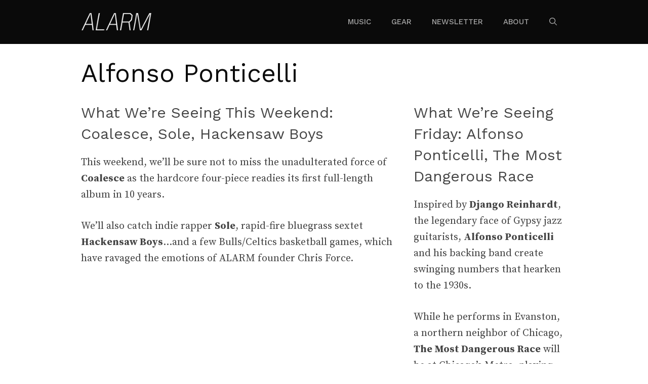

--- FILE ---
content_type: text/html; charset=UTF-8
request_url: https://alarm-magazine.com/tag/alfonso-ponticelli/
body_size: 14000
content:
<!DOCTYPE html>
<html lang="en-US" xmlns:fb="https://www.facebook.com/2008/fbml" xmlns:addthis="https://www.addthis.com/help/api-spec" >
<head>
	<meta charset="UTF-8">
	<meta name='robots' content='index, follow, max-image-preview:large, max-snippet:-1, max-video-preview:-1' />
<meta name="viewport" content="width=device-width, initial-scale=1">
	<!-- This site is optimized with the Yoast SEO plugin v26.7 - https://yoast.com/wordpress/plugins/seo/ -->
	<title>Alfonso Ponticelli Archives - ALARM</title>
	<link rel="canonical" href="https://alarm-magazine.com/tag/alfonso-ponticelli/" />
	<meta property="og:locale" content="en_US" />
	<meta property="og:type" content="article" />
	<meta property="og:title" content="Alfonso Ponticelli Archives - ALARM" />
	<meta property="og:url" content="https://alarm-magazine.com/tag/alfonso-ponticelli/" />
	<meta property="og:site_name" content="ALARM" />
	<meta name="twitter:card" content="summary_large_image" />
	<meta name="twitter:site" content="@alarmmag" />
	<script type="application/ld+json" class="yoast-schema-graph">{"@context":"https://schema.org","@graph":[{"@type":"CollectionPage","@id":"https://alarm-magazine.com/tag/alfonso-ponticelli/","url":"https://alarm-magazine.com/tag/alfonso-ponticelli/","name":"Alfonso Ponticelli Archives - ALARM","isPartOf":{"@id":"https://alarm-magazine.com/#website"},"breadcrumb":{"@id":"https://alarm-magazine.com/tag/alfonso-ponticelli/#breadcrumb"},"inLanguage":"en-US"},{"@type":"BreadcrumbList","@id":"https://alarm-magazine.com/tag/alfonso-ponticelli/#breadcrumb","itemListElement":[{"@type":"ListItem","position":1,"name":"Home","item":"https://alarm-magazine.com/"},{"@type":"ListItem","position":2,"name":"Alfonso Ponticelli"}]},{"@type":"WebSite","@id":"https://alarm-magazine.com/#website","url":"https://alarm-magazine.com/","name":"ALARM","description":"Modern Rock &#039;n&#039; Roll Culture","publisher":{"@id":"https://alarm-magazine.com/#organization"},"potentialAction":[{"@type":"SearchAction","target":{"@type":"EntryPoint","urlTemplate":"https://alarm-magazine.com/?s={search_term_string}"},"query-input":{"@type":"PropertyValueSpecification","valueRequired":true,"valueName":"search_term_string"}}],"inLanguage":"en-US"},{"@type":"Organization","@id":"https://alarm-magazine.com/#organization","name":"ALARM","url":"https://alarm-magazine.com/","logo":{"@type":"ImageObject","inLanguage":"en-US","@id":"https://alarm-magazine.com/#/schema/logo/image/","url":"https://alarm-magazine.com/wp-content/uploads/2017/04/logo.jpg","contentUrl":"https://alarm-magazine.com/wp-content/uploads/2017/04/logo.jpg","width":585,"height":158,"caption":"ALARM"},"image":{"@id":"https://alarm-magazine.com/#/schema/logo/image/"},"sameAs":["https://www.facebook.com/alarmmagazine/","https://x.com/alarmmag","https://www.instagram.com/alarmmagazine/"]}]}</script>
	<!-- / Yoast SEO plugin. -->


<link rel="amphtml" href="https://alarm-magazine.com/tag/alfonso-ponticelli/amp/" /><meta name="generator" content="AMP for WP 1.1.11"/><link rel='dns-prefetch' href='//s7.addthis.com' />
<link href='https://fonts.gstatic.com' crossorigin rel='preconnect' />
<link href='https://fonts.googleapis.com' crossorigin rel='preconnect' />
<link rel="alternate" type="application/rss+xml" title="ALARM &raquo; Feed" href="https://alarm-magazine.com/feed/" />
<style id='wp-img-auto-sizes-contain-inline-css'>
img:is([sizes=auto i],[sizes^="auto," i]){contain-intrinsic-size:3000px 1500px}
/*# sourceURL=wp-img-auto-sizes-contain-inline-css */
</style>
<link rel='stylesheet' id='generate-fonts-css' href='//fonts.googleapis.com/css?family=Source+Serif+Pro:regular,600,700|Work+Sans:100,200,300,regular,500,600,700,800,900' media='all' />
<link rel='stylesheet' id='mc4wp-form-themes-css' href='https://alarm-magazine.com/wp-content/plugins/mailchimp-for-wp/assets/css/form-themes.css?ver=4.10.9' media='all' />
<link rel='stylesheet' id='generate-widget-areas-css' href='https://alarm-magazine.com/wp-content/themes/generatepress/assets/css/components/widget-areas.min.css?ver=3.6.1' media='all' />
<link rel='stylesheet' id='generate-style-css' href='https://alarm-magazine.com/wp-content/themes/generatepress/assets/css/main.min.css?ver=3.6.1' media='all' />
<style id='generate-style-inline-css'>
#nav-below {display:none;}.no-featured-image-padding .post-image {margin-left:-20px;margin-right:-20px;}.post-image-above-header .no-featured-image-padding .inside-article .post-image {margin-top:-25px;}@media (max-width:768px){.no-featured-image-padding .post-image {margin-left:-20px;margin-right:-20px;}.post-image-above-header .no-featured-image-padding .inside-article .post-image {margin-top:-80px;}}
.generate-columns {margin-bottom: 25px;padding-left: 25px;}.generate-columns-container {margin-left: -25px;}.page-header {margin-bottom: 25px;margin-left: 25px}.generate-columns-container > .paging-navigation {margin-left: 25px;}
body{background-color:#ffffff;color:#0a0a0a;}a{color:#444444;}a:visited{color:#444444;}a:hover, a:focus, a:active{color:#e0314f;}.grid-container{max-width:1000px;}.wp-block-group__inner-container{max-width:1000px;margin-left:auto;margin-right:auto;}@media (max-width: 1111px) and (min-width: 1041px){.inside-header{display:flex;flex-direction:column;align-items:center;}.site-logo, .site-branding{margin-bottom:1.5em;}#site-navigation{margin:0 auto;}.header-widget{margin-top:1.5em;}}.site-header .header-image{width:140px;}.navigation-search{position:absolute;left:-99999px;pointer-events:none;visibility:hidden;z-index:20;width:100%;top:0;transition:opacity 100ms ease-in-out;opacity:0;}.navigation-search.nav-search-active{left:0;right:0;pointer-events:auto;visibility:visible;opacity:1;}.navigation-search input[type="search"]{outline:0;border:0;vertical-align:bottom;line-height:1;opacity:0.9;width:100%;z-index:20;border-radius:0;-webkit-appearance:none;height:60px;}.navigation-search input::-ms-clear{display:none;width:0;height:0;}.navigation-search input::-ms-reveal{display:none;width:0;height:0;}.navigation-search input::-webkit-search-decoration, .navigation-search input::-webkit-search-cancel-button, .navigation-search input::-webkit-search-results-button, .navigation-search input::-webkit-search-results-decoration{display:none;}.gen-sidebar-nav .navigation-search{top:auto;bottom:0;}:root{--contrast:#222222;--contrast-2:#575760;--contrast-3:#b2b2be;--base:#f0f0f0;--base-2:#f7f8f9;--base-3:#ffffff;--accent:#1e73be;}:root .has-contrast-color{color:var(--contrast);}:root .has-contrast-background-color{background-color:var(--contrast);}:root .has-contrast-2-color{color:var(--contrast-2);}:root .has-contrast-2-background-color{background-color:var(--contrast-2);}:root .has-contrast-3-color{color:var(--contrast-3);}:root .has-contrast-3-background-color{background-color:var(--contrast-3);}:root .has-base-color{color:var(--base);}:root .has-base-background-color{background-color:var(--base);}:root .has-base-2-color{color:var(--base-2);}:root .has-base-2-background-color{background-color:var(--base-2);}:root .has-base-3-color{color:var(--base-3);}:root .has-base-3-background-color{background-color:var(--base-3);}:root .has-accent-color{color:var(--accent);}:root .has-accent-background-color{background-color:var(--accent);}body, button, input, select, textarea{font-family:"Source Serif Pro", serif;font-size:20px;}body{line-height:1.6;}.entry-content > [class*="wp-block-"]:not(:last-child):not(.wp-block-heading){margin-bottom:1.5em;}.main-title{font-weight:normal;}.main-navigation a, .menu-toggle{font-family:"Work Sans", sans-serif;font-weight:500;text-transform:uppercase;}.main-navigation .main-nav ul ul li a{font-size:14px;}.widget-title{font-family:"Work Sans", sans-serif;}.sidebar .widget, .footer-widgets .widget{font-size:16px;}button:not(.menu-toggle),html input[type="button"],input[type="reset"],input[type="submit"],.button,.wp-block-button .wp-block-button__link{font-weight:500;font-size:18px;}h1{font-family:"Work Sans", sans-serif;font-size:50px;line-height:1.3em;}h2{font-family:"Work Sans", sans-serif;font-size:30px;line-height:1.4em;}h3{font-family:"Work Sans", sans-serif;font-size:22px;line-height:1.4em;}h4{font-family:"Work Sans", sans-serif;font-size:22px;line-height:1.4em;}h5{font-family:"Work Sans", sans-serif;text-transform:uppercase;font-size:inherit;}.site-info{font-size:14px;}@media (max-width:768px){.main-title{font-size:20px;}h1{font-size:36px;}h2{font-size:26px;}}.top-bar{background-color:#636363;color:#ffffff;}.top-bar a{color:#ffffff;}.top-bar a:hover{color:#303030;}.site-header{background-color:#0a0a0a;color:#ffffff;}.site-header a{color:#ffffff;}.site-header a:hover{color:#e0314f;}.main-title a,.main-title a:hover{color:#444444;}.site-description{color:#666666;}.mobile-menu-control-wrapper .menu-toggle,.mobile-menu-control-wrapper .menu-toggle:hover,.mobile-menu-control-wrapper .menu-toggle:focus,.has-inline-mobile-toggle #site-navigation.toggled{background-color:rgba(0, 0, 0, 0.02);}.main-navigation,.main-navigation ul ul{background-color:#0a0a0a;}.main-navigation .main-nav ul li a, .main-navigation .menu-toggle, .main-navigation .menu-bar-items{color:#a5a5a5;}.main-navigation .main-nav ul li:not([class*="current-menu-"]):hover > a, .main-navigation .main-nav ul li:not([class*="current-menu-"]):focus > a, .main-navigation .main-nav ul li.sfHover:not([class*="current-menu-"]) > a, .main-navigation .menu-bar-item:hover > a, .main-navigation .menu-bar-item.sfHover > a{color:#666666;}button.menu-toggle:hover,button.menu-toggle:focus{color:#a5a5a5;}.main-navigation .main-nav ul li[class*="current-menu-"] > a{color:#ffffff;background-color:#0a0a0a;}.navigation-search input[type="search"],.navigation-search input[type="search"]:active, .navigation-search input[type="search"]:focus, .main-navigation .main-nav ul li.search-item.active > a, .main-navigation .menu-bar-items .search-item.active > a{color:#222222;background-color:#fafafa;opacity:1;}.main-navigation ul ul{background-color:#fafafa;}.main-navigation .main-nav ul ul li a{color:#222222;}.main-navigation .main-nav ul ul li:not([class*="current-menu-"]):hover > a,.main-navigation .main-nav ul ul li:not([class*="current-menu-"]):focus > a, .main-navigation .main-nav ul ul li.sfHover:not([class*="current-menu-"]) > a{color:#666666;background-color:#fafafa;}.main-navigation .main-nav ul ul li[class*="current-menu-"] > a{color:#222222;background-color:#fafafa;}.separate-containers .inside-article, .separate-containers .comments-area, .separate-containers .page-header, .one-container .container, .separate-containers .paging-navigation, .inside-page-header{color:#444444;background-color:#ffffff;}.inside-article a,.paging-navigation a,.comments-area a,.page-header a{color:#e0314f;}.inside-article a:hover,.paging-navigation a:hover,.comments-area a:hover,.page-header a:hover{color:#a52144;}.entry-header h1,.page-header h1{color:#0a0a0a;}.entry-title a{color:#444444;}.entry-title a:hover{color:#e0314f;}.entry-meta{color:#0a0000;}.entry-meta a{color:#0a0a0a;}.entry-meta a:hover{color:#666666;}h1{color:#444444;}h2{color:#444444;}h3{color:#444444;}h4{color:#444444;}h5{color:#444444;}.sidebar .widget{color:#444444;background-color:#ffffff;}.sidebar .widget a{color:#444444;}.sidebar .widget a:hover{color:#e0314f;}.sidebar .widget .widget-title{color:#444444;}.footer-widgets{color:#444444;background-color:#f7f7f7;}.footer-widgets a{color:#444444;}.footer-widgets a:hover{color:#e0314f;}.footer-widgets .widget-title{color:#444444;}.site-info{color:#444444;background-color:#f7f7f7;}.site-info a{color:#444444;}.site-info a:hover{color:#e0314f;}.footer-bar .widget_nav_menu .current-menu-item a{color:#e0314f;}input[type="text"],input[type="email"],input[type="url"],input[type="password"],input[type="search"],input[type="tel"],input[type="number"],textarea,select{color:#222222;background-color:#ffffff;}input[type="text"]:focus,input[type="email"]:focus,input[type="url"]:focus,input[type="password"]:focus,input[type="search"]:focus,input[type="tel"]:focus,input[type="number"]:focus,textarea:focus,select:focus{color:#222222;background-color:#ffffff;}button,html input[type="button"],input[type="reset"],input[type="submit"],a.button,a.wp-block-button__link:not(.has-background){color:#ffffff;background-color:#e0314f;}button:hover,html input[type="button"]:hover,input[type="reset"]:hover,input[type="submit"]:hover,a.button:hover,button:focus,html input[type="button"]:focus,input[type="reset"]:focus,input[type="submit"]:focus,a.button:focus,a.wp-block-button__link:not(.has-background):active,a.wp-block-button__link:not(.has-background):focus,a.wp-block-button__link:not(.has-background):hover{color:#ffffff;background-color:#444444;}a.generate-back-to-top{background-color:#e0314f;color:#ffffff;}a.generate-back-to-top:hover,a.generate-back-to-top:focus{background-color:rgba(224,49,79,0.8);color:#ffffff;}:root{--gp-search-modal-bg-color:var(--base-3);--gp-search-modal-text-color:var(--contrast);--gp-search-modal-overlay-bg-color:rgba(0,0,0,0.2);}@media (max-width: 1040px){.main-navigation .menu-bar-item:hover > a, .main-navigation .menu-bar-item.sfHover > a{background:none;color:#a5a5a5;}}.inside-top-bar{padding:10px;}.inside-header{padding:20px;}.nav-below-header .main-navigation .inside-navigation.grid-container, .nav-above-header .main-navigation .inside-navigation.grid-container{padding:0px;}.separate-containers .inside-article, .separate-containers .comments-area, .separate-containers .page-header, .separate-containers .paging-navigation, .one-container .site-content, .inside-page-header{padding:25px 20px 25px 20px;}.site-main .wp-block-group__inner-container{padding:25px 20px 25px 20px;}.separate-containers .paging-navigation{padding-top:20px;padding-bottom:20px;}.entry-content .alignwide, body:not(.no-sidebar) .entry-content .alignfull{margin-left:-20px;width:calc(100% + 40px);max-width:calc(100% + 40px);}.one-container.right-sidebar .site-main,.one-container.both-right .site-main{margin-right:20px;}.one-container.left-sidebar .site-main,.one-container.both-left .site-main{margin-left:20px;}.one-container.both-sidebars .site-main{margin:0px 20px 0px 20px;}.sidebar .widget, .page-header, .widget-area .main-navigation, .site-main > *{margin-bottom:25px;}.separate-containers .site-main{margin:25px;}.both-right .inside-left-sidebar,.both-left .inside-left-sidebar{margin-right:12px;}.both-right .inside-right-sidebar,.both-left .inside-right-sidebar{margin-left:12px;}.one-container.archive .post:not(:last-child):not(.is-loop-template-item), .one-container.blog .post:not(:last-child):not(.is-loop-template-item){padding-bottom:25px;}.separate-containers .featured-image{margin-top:25px;}.separate-containers .inside-right-sidebar, .separate-containers .inside-left-sidebar{margin-top:25px;margin-bottom:25px;}.main-navigation .main-nav ul li a,.menu-toggle,.main-navigation .menu-bar-item > a{line-height:30px;}.navigation-search input[type="search"]{height:30px;}.rtl .menu-item-has-children .dropdown-menu-toggle{padding-left:20px;}.rtl .main-navigation .main-nav ul li.menu-item-has-children > a{padding-right:20px;}.widget-area .widget{padding:20px;}.footer-widgets-container{padding:100px 20px 100px 20px;}.inside-site-info{padding:20px;}@media (max-width:768px){.separate-containers .inside-article, .separate-containers .comments-area, .separate-containers .page-header, .separate-containers .paging-navigation, .one-container .site-content, .inside-page-header{padding:80px 20px 80px 20px;}.site-main .wp-block-group__inner-container{padding:80px 20px 80px 20px;}.inside-header{padding-top:0px;}.footer-widgets-container{padding-top:80px;padding-right:0px;padding-bottom:80px;padding-left:0px;}.inside-site-info{padding-right:10px;padding-left:10px;}.entry-content .alignwide, body:not(.no-sidebar) .entry-content .alignfull{margin-left:-20px;width:calc(100% + 40px);max-width:calc(100% + 40px);}.one-container .site-main .paging-navigation{margin-bottom:25px;}}/* End cached CSS */.is-right-sidebar{width:30%;}.is-left-sidebar{width:25%;}.site-content .content-area{width:100%;}@media (max-width: 1040px){.main-navigation .menu-toggle,.sidebar-nav-mobile:not(#sticky-placeholder){display:block;}.main-navigation ul,.gen-sidebar-nav,.main-navigation:not(.slideout-navigation):not(.toggled) .main-nav > ul,.has-inline-mobile-toggle #site-navigation .inside-navigation > *:not(.navigation-search):not(.main-nav){display:none;}.nav-align-right .inside-navigation,.nav-align-center .inside-navigation{justify-content:space-between;}.has-inline-mobile-toggle .mobile-menu-control-wrapper{display:flex;flex-wrap:wrap;}.has-inline-mobile-toggle .inside-header{flex-direction:row;text-align:left;flex-wrap:wrap;}.has-inline-mobile-toggle .header-widget,.has-inline-mobile-toggle #site-navigation{flex-basis:100%;}.nav-float-left .has-inline-mobile-toggle #site-navigation{order:10;}}
.navigation-branding .main-title{font-weight:normal;text-transform:none;font-size:25px;}@media (max-width: 1024px){.main-navigation:not(.slideout-navigation) a, .main-navigation .menu-toggle, .main-navigation .menu-bar-items{font-size:22px;}.main-navigation:not(.slideout-navigation) .main-nav ul ul li a{font-size:19px;}.main-title, .navigation-branding .main-title{font-size:22px;}}@media (max-width: 1040px){.main-navigation:not(.slideout-navigation) a, .main-navigation .menu-toggle, .main-navigation .menu-bar-items{font-size:22px;}.main-navigation:not(.slideout-navigation) .main-nav ul ul li a{font-size:19px;}.navigation-branding .main-title{font-size:20px;}}
.main-navigation.toggled .main-nav > ul{background-color: #0a0a0a}.sticky-enabled .gen-sidebar-nav.is_stuck .main-navigation {margin-bottom: 0px;}.sticky-enabled .gen-sidebar-nav.is_stuck {z-index: 500;}.sticky-enabled .main-navigation.is_stuck {box-shadow: 0 2px 2px -2px rgba(0, 0, 0, .2);}.navigation-stick:not(.gen-sidebar-nav) {left: 0;right: 0;width: 100% !important;}.both-sticky-menu .main-navigation:not(#mobile-header).toggled .main-nav > ul,.mobile-sticky-menu .main-navigation:not(#mobile-header).toggled .main-nav > ul,.mobile-header-sticky #mobile-header.toggled .main-nav > ul {position: absolute;left: 0;right: 0;z-index: 999;}@media (max-width: 1040px){#sticky-placeholder{height:0;overflow:hidden;}.has-inline-mobile-toggle #site-navigation.toggled{margin-top:0;}.has-inline-mobile-menu #site-navigation.toggled .main-nav > ul{top:1.5em;}}.nav-float-right .navigation-stick {width: 100% !important;left: 0;}.nav-float-right .navigation-stick .navigation-branding {margin-right: auto;}.main-navigation.navigation-stick .inside-navigation.grid-container{padding-left:20px;padding-right:20px;}@media (max-width:768px){.main-navigation.navigation-stick .inside-navigation.grid-container{padding-left:px;padding-right:px;}}
@media (max-width: 1040px){.main-navigation .menu-toggle,.main-navigation .mobile-bar-items a,.main-navigation .menu-bar-item > a{padding-left:20px;padding-right:20px;}.main-navigation .main-nav ul li a,.main-navigation .menu-toggle,.main-navigation .mobile-bar-items a,.main-navigation .menu-bar-item > a{line-height:41px;}.main-navigation .site-logo.navigation-logo img, .mobile-header-navigation .site-logo.mobile-header-logo img, .navigation-search input{height:41px;}}.post-image:not(:first-child), .page-content:not(:first-child), .entry-content:not(:first-child), .entry-summary:not(:first-child), footer.entry-meta{margin-top:1em;}.post-image-above-header .inside-article div.featured-image, .post-image-above-header .inside-article div.post-image{margin-bottom:1em;}.main-navigation.slideout-navigation .main-nav > ul > li > a{line-height:60px;}
/*# sourceURL=generate-style-inline-css */
</style>
<link rel='stylesheet' id='addthis_all_pages-css' href='https://alarm-magazine.com/wp-content/plugins/addthis/frontend/build/addthis_wordpress_public.min.css?ver=6.9' media='all' />
<link rel='stylesheet' id='generate-blog-css' href='https://alarm-magazine.com/wp-content/plugins/gp-premium/blog/functions/css/style.min.css?ver=1.12.1' media='all' />
<link rel='stylesheet' id='generate-offside-css' href='https://alarm-magazine.com/wp-content/plugins/gp-premium/menu-plus/functions/css/offside.min.css?ver=1.12.1' media='all' />
<style id='generate-offside-inline-css'>
.slideout-navigation.main-navigation{background-color:#e0314f;}.slideout-navigation.main-navigation .main-nav ul li a{color:#ffffff;font-weight:500;text-transform:none;font-size:18px;}.slideout-navigation.main-navigation ul ul{background-color:#222222;}.slideout-navigation.main-navigation .main-nav ul ul li a{color:#ffffff;font-size:17px;}@media (max-width:768px){.slideout-navigation.main-navigation .main-nav ul li a{font-size:18px;}.slideout-navigation.main-navigation .main-nav ul ul li a{font-size:17px;}}.slideout-navigation.main-navigation .main-nav ul li:hover > a,.slideout-navigation.main-navigation .main-nav ul li:focus > a,.slideout-navigation.main-navigation .main-nav ul li.sfHover > a{color:#f7f7f7;background-color:#e0314f;}.slideout-navigation.main-navigation .main-nav ul ul li:hover > a,.slideout-navigation.main-navigation .main-nav ul ul li:focus > a,.slideout-navigation.main-navigation .main-nav ul ul li.sfHover > a{color:#fafafa;background-color:#222222;}.slideout-navigation.main-navigation .main-nav ul li[class*="current-menu-"] > a, .slideout-navigation.main-navigation .main-nav ul li[class*="current-menu-"] > a:hover,.slideout-navigation.main-navigation .main-nav ul li[class*="current-menu-"].sfHover > a{color:#ffffff;background-color:#e0314f;}.slideout-navigation.main-navigation .main-nav ul ul li[class*="current-menu-"] > a,.slideout-navigation.main-navigation .main-nav ul ul li[class*="current-menu-"] > a:hover,.slideout-navigation.main-navigation .main-nav ul ul li[class*="current-menu-"].sfHover > a{color:#ffffff;background-color:#222222;}.slideout-navigation, .slideout-navigation a{color:#ffffff;}.slideout-navigation button.slideout-exit{color:#ffffff;padding-left:20px;padding-right:20px;}.slide-opened nav.toggled .menu-toggle:before{display:none;}
/*# sourceURL=generate-offside-inline-css */
</style>
<link rel='stylesheet' id='generate-navigation-branding-css' href='https://alarm-magazine.com/wp-content/plugins/gp-premium/menu-plus/functions/css/navigation-branding-flex.min.css?ver=1.12.1' media='all' />
<style id='generate-navigation-branding-inline-css'>
@media (max-width: 1040px){.site-header, #site-navigation, #sticky-navigation{display:none !important;opacity:0.0;}#mobile-header{display:block !important;width:100% !important;}#mobile-header .main-nav > ul{display:none;}#mobile-header.toggled .main-nav > ul, #mobile-header .menu-toggle, #mobile-header .mobile-bar-items{display:block;}#mobile-header .main-nav{-ms-flex:0 0 100%;flex:0 0 100%;-webkit-box-ordinal-group:5;-ms-flex-order:4;order:4;}}.main-navigation.has-branding .inside-navigation.grid-container, .main-navigation.has-branding.grid-container .inside-navigation:not(.grid-container){padding:0px 20px 0px 20px;}.main-navigation.has-branding:not(.grid-container) .inside-navigation:not(.grid-container) .navigation-branding{margin-left:10px;}.main-navigation .sticky-navigation-logo, .main-navigation.navigation-stick .site-logo:not(.mobile-header-logo){display:none;}.main-navigation.navigation-stick .sticky-navigation-logo{display:block;}.navigation-branding img, .site-logo.mobile-header-logo img{height:30px;width:auto;}.navigation-branding .main-title{line-height:30px;}@media (max-width: 1040px){.main-navigation.has-branding.nav-align-center{justify-content:flex-start;}.navigation-branding{margin-right:auto;margin-left:10px;}.navigation-branding .main-title, .mobile-header-navigation .site-logo{margin-left:10px;}.main-navigation.has-branding .inside-navigation.grid-container{padding:0px;}.navigation-branding img, .site-logo.mobile-header-logo{height:41px;}.navigation-branding .main-title{line-height:41px;}}
/*# sourceURL=generate-navigation-branding-inline-css */
</style>
<script src="https://alarm-magazine.com/wp-includes/js/jquery/jquery.min.js?ver=3.7.1" id="jquery-core-js"></script>
<script src="https://alarm-magazine.com/wp-includes/js/jquery/jquery-migrate.min.js?ver=3.4.1" id="jquery-migrate-js"></script>
    <script>
		if(screen.width<769){
        	window.location = "https://alarm-magazine.com/tag/alfonso-ponticelli/amp/";
        }
    	</script>
<link rel="icon" href="https://alarm-magazine.com/wp-content/uploads/2017/04/cropped-logo-32x32.png" sizes="32x32" />
<link rel="icon" href="https://alarm-magazine.com/wp-content/uploads/2017/04/cropped-logo-192x192.png" sizes="192x192" />
<link rel="apple-touch-icon" href="https://alarm-magazine.com/wp-content/uploads/2017/04/cropped-logo-180x180.png" />
<meta name="msapplication-TileImage" content="https://alarm-magazine.com/wp-content/uploads/2017/04/cropped-logo-270x270.png" />
		<style id="wp-custom-css">
			/* GeneratePress Site CSS */ /* grey line under navigation */

.site-header {
	border-bottom: 1px solid rgba(0,0,0,0.1);
}

/* navigation subscribe underline */

.main-navigation:not(.slideout-navigation) .main-nav li.subscribe-button a {
	box-shadow: 0px -8px 0px #e0314f inset;
	transition: all 0.6s ease 0s;
	padding: 0px;
	margin: 0px 20px
}

.main-navigation:not(.slideout-navigation) .main-nav li.subscribe-button a:hover {
	box-shadow: 0px -16px 0px #e0314f inset;
}

/* wpsp meta spacing */

.wp-show-posts-entry-meta {
	margin-top: 10px;
}

/* wpsp column spacing */

.wp-show-posts-columns .wp-show-posts-inner {
	margin: 0px 0px 40px 60px;
}

/* mailchimp form styling */

.mc4wp-form {
	text-align: center;
}

.mc4wp-form input[type=text], .mc4wp-form input[type=email] {
	background-color: #ffffff;	
	line-height: 28px;
  border: 1px solid #aaa;
	border-radius: 0px;
	margin: 2px;
}
 
.mc4wp-form input[type=submit] {
	line-height: 30px;
	border: none;
  border-radius: 0px;
	margin: 2px;
  transition: all 0.5s ease 0s;
}

@media (max-width: 768px) {
.mc4wp-form input[type=text], .mc4wp-form input[type=email], .mc4wp-form input[type=submit] {
		width: 100%;
	}
}

@media (min-width:1025px) {
  .footer-widgets .footer-widget-1 {
    flex-basis: 50%;
		padding-right: 100px;
  }
  .footer-widgets .footer-widget-2 {
    flex-basis: 20%;
  }
  .footer-widgets .footer-widget-3 {
    flex-basis: 30%;
  }
}

.mobile-header-navigation {
	padding: 10px;
} /* End GeneratePress Site CSS */

.entry-meta {
    font-family: "Work Sans", sans-serif;
    font-size: 13px;
}
		</style>
		<style id='global-styles-inline-css'>
:root{--wp--preset--aspect-ratio--square: 1;--wp--preset--aspect-ratio--4-3: 4/3;--wp--preset--aspect-ratio--3-4: 3/4;--wp--preset--aspect-ratio--3-2: 3/2;--wp--preset--aspect-ratio--2-3: 2/3;--wp--preset--aspect-ratio--16-9: 16/9;--wp--preset--aspect-ratio--9-16: 9/16;--wp--preset--color--black: #000000;--wp--preset--color--cyan-bluish-gray: #abb8c3;--wp--preset--color--white: #ffffff;--wp--preset--color--pale-pink: #f78da7;--wp--preset--color--vivid-red: #cf2e2e;--wp--preset--color--luminous-vivid-orange: #ff6900;--wp--preset--color--luminous-vivid-amber: #fcb900;--wp--preset--color--light-green-cyan: #7bdcb5;--wp--preset--color--vivid-green-cyan: #00d084;--wp--preset--color--pale-cyan-blue: #8ed1fc;--wp--preset--color--vivid-cyan-blue: #0693e3;--wp--preset--color--vivid-purple: #9b51e0;--wp--preset--color--contrast: var(--contrast);--wp--preset--color--contrast-2: var(--contrast-2);--wp--preset--color--contrast-3: var(--contrast-3);--wp--preset--color--base: var(--base);--wp--preset--color--base-2: var(--base-2);--wp--preset--color--base-3: var(--base-3);--wp--preset--color--accent: var(--accent);--wp--preset--gradient--vivid-cyan-blue-to-vivid-purple: linear-gradient(135deg,rgb(6,147,227) 0%,rgb(155,81,224) 100%);--wp--preset--gradient--light-green-cyan-to-vivid-green-cyan: linear-gradient(135deg,rgb(122,220,180) 0%,rgb(0,208,130) 100%);--wp--preset--gradient--luminous-vivid-amber-to-luminous-vivid-orange: linear-gradient(135deg,rgb(252,185,0) 0%,rgb(255,105,0) 100%);--wp--preset--gradient--luminous-vivid-orange-to-vivid-red: linear-gradient(135deg,rgb(255,105,0) 0%,rgb(207,46,46) 100%);--wp--preset--gradient--very-light-gray-to-cyan-bluish-gray: linear-gradient(135deg,rgb(238,238,238) 0%,rgb(169,184,195) 100%);--wp--preset--gradient--cool-to-warm-spectrum: linear-gradient(135deg,rgb(74,234,220) 0%,rgb(151,120,209) 20%,rgb(207,42,186) 40%,rgb(238,44,130) 60%,rgb(251,105,98) 80%,rgb(254,248,76) 100%);--wp--preset--gradient--blush-light-purple: linear-gradient(135deg,rgb(255,206,236) 0%,rgb(152,150,240) 100%);--wp--preset--gradient--blush-bordeaux: linear-gradient(135deg,rgb(254,205,165) 0%,rgb(254,45,45) 50%,rgb(107,0,62) 100%);--wp--preset--gradient--luminous-dusk: linear-gradient(135deg,rgb(255,203,112) 0%,rgb(199,81,192) 50%,rgb(65,88,208) 100%);--wp--preset--gradient--pale-ocean: linear-gradient(135deg,rgb(255,245,203) 0%,rgb(182,227,212) 50%,rgb(51,167,181) 100%);--wp--preset--gradient--electric-grass: linear-gradient(135deg,rgb(202,248,128) 0%,rgb(113,206,126) 100%);--wp--preset--gradient--midnight: linear-gradient(135deg,rgb(2,3,129) 0%,rgb(40,116,252) 100%);--wp--preset--font-size--small: 13px;--wp--preset--font-size--medium: 20px;--wp--preset--font-size--large: 36px;--wp--preset--font-size--x-large: 42px;--wp--preset--spacing--20: 0.44rem;--wp--preset--spacing--30: 0.67rem;--wp--preset--spacing--40: 1rem;--wp--preset--spacing--50: 1.5rem;--wp--preset--spacing--60: 2.25rem;--wp--preset--spacing--70: 3.38rem;--wp--preset--spacing--80: 5.06rem;--wp--preset--shadow--natural: 6px 6px 9px rgba(0, 0, 0, 0.2);--wp--preset--shadow--deep: 12px 12px 50px rgba(0, 0, 0, 0.4);--wp--preset--shadow--sharp: 6px 6px 0px rgba(0, 0, 0, 0.2);--wp--preset--shadow--outlined: 6px 6px 0px -3px rgb(255, 255, 255), 6px 6px rgb(0, 0, 0);--wp--preset--shadow--crisp: 6px 6px 0px rgb(0, 0, 0);}:where(.is-layout-flex){gap: 0.5em;}:where(.is-layout-grid){gap: 0.5em;}body .is-layout-flex{display: flex;}.is-layout-flex{flex-wrap: wrap;align-items: center;}.is-layout-flex > :is(*, div){margin: 0;}body .is-layout-grid{display: grid;}.is-layout-grid > :is(*, div){margin: 0;}:where(.wp-block-columns.is-layout-flex){gap: 2em;}:where(.wp-block-columns.is-layout-grid){gap: 2em;}:where(.wp-block-post-template.is-layout-flex){gap: 1.25em;}:where(.wp-block-post-template.is-layout-grid){gap: 1.25em;}.has-black-color{color: var(--wp--preset--color--black) !important;}.has-cyan-bluish-gray-color{color: var(--wp--preset--color--cyan-bluish-gray) !important;}.has-white-color{color: var(--wp--preset--color--white) !important;}.has-pale-pink-color{color: var(--wp--preset--color--pale-pink) !important;}.has-vivid-red-color{color: var(--wp--preset--color--vivid-red) !important;}.has-luminous-vivid-orange-color{color: var(--wp--preset--color--luminous-vivid-orange) !important;}.has-luminous-vivid-amber-color{color: var(--wp--preset--color--luminous-vivid-amber) !important;}.has-light-green-cyan-color{color: var(--wp--preset--color--light-green-cyan) !important;}.has-vivid-green-cyan-color{color: var(--wp--preset--color--vivid-green-cyan) !important;}.has-pale-cyan-blue-color{color: var(--wp--preset--color--pale-cyan-blue) !important;}.has-vivid-cyan-blue-color{color: var(--wp--preset--color--vivid-cyan-blue) !important;}.has-vivid-purple-color{color: var(--wp--preset--color--vivid-purple) !important;}.has-black-background-color{background-color: var(--wp--preset--color--black) !important;}.has-cyan-bluish-gray-background-color{background-color: var(--wp--preset--color--cyan-bluish-gray) !important;}.has-white-background-color{background-color: var(--wp--preset--color--white) !important;}.has-pale-pink-background-color{background-color: var(--wp--preset--color--pale-pink) !important;}.has-vivid-red-background-color{background-color: var(--wp--preset--color--vivid-red) !important;}.has-luminous-vivid-orange-background-color{background-color: var(--wp--preset--color--luminous-vivid-orange) !important;}.has-luminous-vivid-amber-background-color{background-color: var(--wp--preset--color--luminous-vivid-amber) !important;}.has-light-green-cyan-background-color{background-color: var(--wp--preset--color--light-green-cyan) !important;}.has-vivid-green-cyan-background-color{background-color: var(--wp--preset--color--vivid-green-cyan) !important;}.has-pale-cyan-blue-background-color{background-color: var(--wp--preset--color--pale-cyan-blue) !important;}.has-vivid-cyan-blue-background-color{background-color: var(--wp--preset--color--vivid-cyan-blue) !important;}.has-vivid-purple-background-color{background-color: var(--wp--preset--color--vivid-purple) !important;}.has-black-border-color{border-color: var(--wp--preset--color--black) !important;}.has-cyan-bluish-gray-border-color{border-color: var(--wp--preset--color--cyan-bluish-gray) !important;}.has-white-border-color{border-color: var(--wp--preset--color--white) !important;}.has-pale-pink-border-color{border-color: var(--wp--preset--color--pale-pink) !important;}.has-vivid-red-border-color{border-color: var(--wp--preset--color--vivid-red) !important;}.has-luminous-vivid-orange-border-color{border-color: var(--wp--preset--color--luminous-vivid-orange) !important;}.has-luminous-vivid-amber-border-color{border-color: var(--wp--preset--color--luminous-vivid-amber) !important;}.has-light-green-cyan-border-color{border-color: var(--wp--preset--color--light-green-cyan) !important;}.has-vivid-green-cyan-border-color{border-color: var(--wp--preset--color--vivid-green-cyan) !important;}.has-pale-cyan-blue-border-color{border-color: var(--wp--preset--color--pale-cyan-blue) !important;}.has-vivid-cyan-blue-border-color{border-color: var(--wp--preset--color--vivid-cyan-blue) !important;}.has-vivid-purple-border-color{border-color: var(--wp--preset--color--vivid-purple) !important;}.has-vivid-cyan-blue-to-vivid-purple-gradient-background{background: var(--wp--preset--gradient--vivid-cyan-blue-to-vivid-purple) !important;}.has-light-green-cyan-to-vivid-green-cyan-gradient-background{background: var(--wp--preset--gradient--light-green-cyan-to-vivid-green-cyan) !important;}.has-luminous-vivid-amber-to-luminous-vivid-orange-gradient-background{background: var(--wp--preset--gradient--luminous-vivid-amber-to-luminous-vivid-orange) !important;}.has-luminous-vivid-orange-to-vivid-red-gradient-background{background: var(--wp--preset--gradient--luminous-vivid-orange-to-vivid-red) !important;}.has-very-light-gray-to-cyan-bluish-gray-gradient-background{background: var(--wp--preset--gradient--very-light-gray-to-cyan-bluish-gray) !important;}.has-cool-to-warm-spectrum-gradient-background{background: var(--wp--preset--gradient--cool-to-warm-spectrum) !important;}.has-blush-light-purple-gradient-background{background: var(--wp--preset--gradient--blush-light-purple) !important;}.has-blush-bordeaux-gradient-background{background: var(--wp--preset--gradient--blush-bordeaux) !important;}.has-luminous-dusk-gradient-background{background: var(--wp--preset--gradient--luminous-dusk) !important;}.has-pale-ocean-gradient-background{background: var(--wp--preset--gradient--pale-ocean) !important;}.has-electric-grass-gradient-background{background: var(--wp--preset--gradient--electric-grass) !important;}.has-midnight-gradient-background{background: var(--wp--preset--gradient--midnight) !important;}.has-small-font-size{font-size: var(--wp--preset--font-size--small) !important;}.has-medium-font-size{font-size: var(--wp--preset--font-size--medium) !important;}.has-large-font-size{font-size: var(--wp--preset--font-size--large) !important;}.has-x-large-font-size{font-size: var(--wp--preset--font-size--x-large) !important;}
/*# sourceURL=global-styles-inline-css */
</style>
<link rel='stylesheet' id='lsi-style-css' href='https://alarm-magazine.com/wp-content/plugins/lightweight-social-icons/css/style-min.css?ver=1.1' media='all' />
<style id='lsi-style-inline-css'>
.icon-set-lsi_widget-4 a,
			.icon-set-lsi_widget-4 a:visited,
			.icon-set-lsi_widget-4 a:focus {
				border-radius: 2px;
				background: #0a0000 !important;
				color: #FFFFFF !important;
				font-size: 20px !important;
			}

			.icon-set-lsi_widget-4 a:hover {
				background: #777777 !important;
				color: #FFFFFF !important;
			}
.icon-set-lsi_widget-2 a,
			.icon-set-lsi_widget-2 a:visited,
			.icon-set-lsi_widget-2 a:focus {
				border-radius: 2px;
				background: #000000 !important;
				color: #FFFFFF !important;
				font-size: 20px !important;
			}

			.icon-set-lsi_widget-2 a:hover {
				background: #777777 !important;
				color: #FFFFFF !important;
			}
/*# sourceURL=lsi-style-inline-css */
</style>
</head>

<body class="archive tag tag-alfonso-ponticelli tag-713 wp-custom-logo wp-embed-responsive wp-theme-generatepress post-image-above-header post-image-aligned-center generate-columns-activated infinite-scroll slideout-enabled slideout-mobile sticky-menu-slide mobile-header mobile-header-logo mobile-header-sticky no-sidebar nav-float-right one-container nav-search-enabled header-aligned-center dropdown-hover" itemtype="https://schema.org/Blog" itemscope>
	<a class="screen-reader-text skip-link" href="#content" title="Skip to content">Skip to content</a>		<header class="site-header has-inline-mobile-toggle" id="masthead" aria-label="Site"  itemtype="https://schema.org/WPHeader" itemscope>
			<div class="inside-header grid-container">
				<div class="site-logo">
					<a href="https://alarm-magazine.com/" rel="home">
						<img  class="header-image is-logo-image" alt="ALARM" src="https://alarm-magazine.com/wp-content/uploads/2017/05/alarm-logo-white-320.png" width="320" height="106" />
					</a>
				</div>	<nav class="main-navigation mobile-menu-control-wrapper" id="mobile-menu-control-wrapper" aria-label="Mobile Toggle">
		<div class="menu-bar-items"><span class="menu-bar-item search-item"><a aria-label="Open Search Bar" href="#"><span class="gp-icon icon-search"><svg viewBox="0 0 512 512" aria-hidden="true" xmlns="http://www.w3.org/2000/svg" width="1em" height="1em"><path fill-rule="evenodd" clip-rule="evenodd" d="M208 48c-88.366 0-160 71.634-160 160s71.634 160 160 160 160-71.634 160-160S296.366 48 208 48zM0 208C0 93.125 93.125 0 208 0s208 93.125 208 208c0 48.741-16.765 93.566-44.843 129.024l133.826 134.018c9.366 9.379 9.355 24.575-.025 33.941-9.379 9.366-24.575 9.355-33.941-.025L337.238 370.987C301.747 399.167 256.839 416 208 416 93.125 416 0 322.875 0 208z" /></svg><svg viewBox="0 0 512 512" aria-hidden="true" xmlns="http://www.w3.org/2000/svg" width="1em" height="1em"><path d="M71.029 71.029c9.373-9.372 24.569-9.372 33.942 0L256 222.059l151.029-151.03c9.373-9.372 24.569-9.372 33.942 0 9.372 9.373 9.372 24.569 0 33.942L289.941 256l151.03 151.029c9.372 9.373 9.372 24.569 0 33.942-9.373 9.372-24.569 9.372-33.942 0L256 289.941l-151.029 151.03c-9.373 9.372-24.569 9.372-33.942 0-9.372-9.373-9.372-24.569 0-33.942L222.059 256 71.029 104.971c-9.372-9.373-9.372-24.569 0-33.942z" /></svg></span></a></span></div>		<button data-nav="site-navigation" class="menu-toggle" aria-controls="primary-menu" aria-expanded="false">
			<span class="gp-icon icon-menu-bars"><svg viewBox="0 0 512 512" aria-hidden="true" xmlns="http://www.w3.org/2000/svg" width="1em" height="1em"><path d="M0 96c0-13.255 10.745-24 24-24h464c13.255 0 24 10.745 24 24s-10.745 24-24 24H24c-13.255 0-24-10.745-24-24zm0 160c0-13.255 10.745-24 24-24h464c13.255 0 24 10.745 24 24s-10.745 24-24 24H24c-13.255 0-24-10.745-24-24zm0 160c0-13.255 10.745-24 24-24h464c13.255 0 24 10.745 24 24s-10.745 24-24 24H24c-13.255 0-24-10.745-24-24z" /></svg><svg viewBox="0 0 512 512" aria-hidden="true" xmlns="http://www.w3.org/2000/svg" width="1em" height="1em"><path d="M71.029 71.029c9.373-9.372 24.569-9.372 33.942 0L256 222.059l151.029-151.03c9.373-9.372 24.569-9.372 33.942 0 9.372 9.373 9.372 24.569 0 33.942L289.941 256l151.03 151.029c9.372 9.373 9.372 24.569 0 33.942-9.373 9.372-24.569 9.372-33.942 0L256 289.941l-151.029 151.03c-9.373 9.372-24.569 9.372-33.942 0-9.372-9.373-9.372-24.569 0-33.942L222.059 256 71.029 104.971c-9.372-9.373-9.372-24.569 0-33.942z" /></svg></span><span class="screen-reader-text">Menu</span>		</button>
	</nav>
			<nav class="has-sticky-branding main-navigation nav-align-right has-menu-bar-items sub-menu-right" id="site-navigation" aria-label="Primary"  itemtype="https://schema.org/SiteNavigationElement" itemscope>
			<div class="inside-navigation">
				<form method="get" class="search-form navigation-search" action="https://alarm-magazine.com/">
					<input type="search" class="search-field" value="" name="s" title="Search" />
				</form>				<button class="menu-toggle" aria-controls="primary-menu" aria-expanded="false">
					<span class="gp-icon icon-menu-bars"><svg viewBox="0 0 512 512" aria-hidden="true" xmlns="http://www.w3.org/2000/svg" width="1em" height="1em"><path d="M0 96c0-13.255 10.745-24 24-24h464c13.255 0 24 10.745 24 24s-10.745 24-24 24H24c-13.255 0-24-10.745-24-24zm0 160c0-13.255 10.745-24 24-24h464c13.255 0 24 10.745 24 24s-10.745 24-24 24H24c-13.255 0-24-10.745-24-24zm0 160c0-13.255 10.745-24 24-24h464c13.255 0 24 10.745 24 24s-10.745 24-24 24H24c-13.255 0-24-10.745-24-24z" /></svg><svg viewBox="0 0 512 512" aria-hidden="true" xmlns="http://www.w3.org/2000/svg" width="1em" height="1em"><path d="M71.029 71.029c9.373-9.372 24.569-9.372 33.942 0L256 222.059l151.029-151.03c9.373-9.372 24.569-9.372 33.942 0 9.372 9.373 9.372 24.569 0 33.942L289.941 256l151.03 151.029c9.372 9.373 9.372 24.569 0 33.942-9.373 9.372-24.569 9.372-33.942 0L256 289.941l-151.029 151.03c-9.373 9.372-24.569 9.372-33.942 0-9.372-9.373-9.372-24.569 0-33.942L222.059 256 71.029 104.971c-9.372-9.373-9.372-24.569 0-33.942z" /></svg></span><span class="screen-reader-text">Menu</span>				</button>
				<div id="primary-menu" class="main-nav"><ul id="menu-primary-navigation" class=" menu sf-menu"><li id="menu-item-70184" class="menu-item menu-item-type-taxonomy menu-item-object-category menu-item-70184"><a href="https://alarm-magazine.com/music/">Music</a></li>
<li id="menu-item-70536" class="menu-item menu-item-type-taxonomy menu-item-object-category menu-item-70536"><a href="https://alarm-magazine.com/culture/gear-culture/">Gear</a></li>
<li id="menu-item-70114" class="menu-item menu-item-type-post_type menu-item-object-page menu-item-70114"><a href="https://alarm-magazine.com/alarmist/">Newsletter</a></li>
<li id="menu-item-41497" class="menu-item menu-item-type-post_type menu-item-object-page menu-item-41497"><a href="https://alarm-magazine.com/about/">About</a></li>
</ul></div><div class="menu-bar-items"><span class="menu-bar-item search-item"><a aria-label="Open Search Bar" href="#"><span class="gp-icon icon-search"><svg viewBox="0 0 512 512" aria-hidden="true" xmlns="http://www.w3.org/2000/svg" width="1em" height="1em"><path fill-rule="evenodd" clip-rule="evenodd" d="M208 48c-88.366 0-160 71.634-160 160s71.634 160 160 160 160-71.634 160-160S296.366 48 208 48zM0 208C0 93.125 93.125 0 208 0s208 93.125 208 208c0 48.741-16.765 93.566-44.843 129.024l133.826 134.018c9.366 9.379 9.355 24.575-.025 33.941-9.379 9.366-24.575 9.355-33.941-.025L337.238 370.987C301.747 399.167 256.839 416 208 416 93.125 416 0 322.875 0 208z" /></svg><svg viewBox="0 0 512 512" aria-hidden="true" xmlns="http://www.w3.org/2000/svg" width="1em" height="1em"><path d="M71.029 71.029c9.373-9.372 24.569-9.372 33.942 0L256 222.059l151.029-151.03c9.373-9.372 24.569-9.372 33.942 0 9.372 9.373 9.372 24.569 0 33.942L289.941 256l151.03 151.029c9.372 9.373 9.372 24.569 0 33.942-9.373 9.372-24.569 9.372-33.942 0L256 289.941l-151.029 151.03c-9.373 9.372-24.569 9.372-33.942 0-9.372-9.373-9.372-24.569 0-33.942L222.059 256 71.029 104.971c-9.372-9.373-9.372-24.569 0-33.942z" /></svg></span></a></span></div>			</div>
		</nav>
					</div>
		</header>
				<nav id="mobile-header" class="main-navigation mobile-header-navigation has-branding has-sticky-branding has-menu-bar-items" itemtype="https://schema.org/SiteNavigationElement" itemscope>
			<div class="inside-navigation grid-container grid-parent">
				<form method="get" class="search-form navigation-search" action="https://alarm-magazine.com/">
					<input type="search" class="search-field" value="" name="s" title="Search" />
				</form><div class="site-logo mobile-header-logo">
						<a href="https://alarm-magazine.com/" title="ALARM" rel="home">
							<img src="https://alarm-magazine.com/wp-content/uploads/2017/05/alarm-logo-white-320.png" alt="ALARM" class="is-logo-image" />
						</a>
					</div>					<button class="menu-toggle" aria-controls="mobile-menu" aria-expanded="false">
						<span class="gp-icon icon-menu-bars"><svg viewBox="0 0 512 512" aria-hidden="true" xmlns="http://www.w3.org/2000/svg" width="1em" height="1em"><path d="M0 96c0-13.255 10.745-24 24-24h464c13.255 0 24 10.745 24 24s-10.745 24-24 24H24c-13.255 0-24-10.745-24-24zm0 160c0-13.255 10.745-24 24-24h464c13.255 0 24 10.745 24 24s-10.745 24-24 24H24c-13.255 0-24-10.745-24-24zm0 160c0-13.255 10.745-24 24-24h464c13.255 0 24 10.745 24 24s-10.745 24-24 24H24c-13.255 0-24-10.745-24-24z" /></svg><svg viewBox="0 0 512 512" aria-hidden="true" xmlns="http://www.w3.org/2000/svg" width="1em" height="1em"><path d="M71.029 71.029c9.373-9.372 24.569-9.372 33.942 0L256 222.059l151.029-151.03c9.373-9.372 24.569-9.372 33.942 0 9.372 9.373 9.372 24.569 0 33.942L289.941 256l151.03 151.029c9.372 9.373 9.372 24.569 0 33.942-9.373 9.372-24.569 9.372-33.942 0L256 289.941l-151.029 151.03c-9.373 9.372-24.569 9.372-33.942 0-9.372-9.373-9.372-24.569 0-33.942L222.059 256 71.029 104.971c-9.372-9.373-9.372-24.569 0-33.942z" /></svg></span><span class="screen-reader-text">Menu</span>					</button>
					<div id="mobile-menu" class="main-nav"><ul id="menu-primary-navigation-1" class=" menu sf-menu"><li class="menu-item menu-item-type-taxonomy menu-item-object-category menu-item-70184"><a href="https://alarm-magazine.com/music/">Music</a></li>
<li class="menu-item menu-item-type-taxonomy menu-item-object-category menu-item-70536"><a href="https://alarm-magazine.com/culture/gear-culture/">Gear</a></li>
<li class="menu-item menu-item-type-post_type menu-item-object-page menu-item-70114"><a href="https://alarm-magazine.com/alarmist/">Newsletter</a></li>
<li class="menu-item menu-item-type-post_type menu-item-object-page menu-item-41497"><a href="https://alarm-magazine.com/about/">About</a></li>
</ul></div><div class="menu-bar-items"><span class="menu-bar-item search-item"><a aria-label="Open Search Bar" href="#"><span class="gp-icon icon-search"><svg viewBox="0 0 512 512" aria-hidden="true" xmlns="http://www.w3.org/2000/svg" width="1em" height="1em"><path fill-rule="evenodd" clip-rule="evenodd" d="M208 48c-88.366 0-160 71.634-160 160s71.634 160 160 160 160-71.634 160-160S296.366 48 208 48zM0 208C0 93.125 93.125 0 208 0s208 93.125 208 208c0 48.741-16.765 93.566-44.843 129.024l133.826 134.018c9.366 9.379 9.355 24.575-.025 33.941-9.379 9.366-24.575 9.355-33.941-.025L337.238 370.987C301.747 399.167 256.839 416 208 416 93.125 416 0 322.875 0 208z" /></svg><svg viewBox="0 0 512 512" aria-hidden="true" xmlns="http://www.w3.org/2000/svg" width="1em" height="1em"><path d="M71.029 71.029c9.373-9.372 24.569-9.372 33.942 0L256 222.059l151.029-151.03c9.373-9.372 24.569-9.372 33.942 0 9.372 9.373 9.372 24.569 0 33.942L289.941 256l151.03 151.029c9.372 9.373 9.372 24.569 0 33.942-9.373 9.372-24.569 9.372-33.942 0L256 289.941l-151.029 151.03c-9.373 9.372-24.569 9.372-33.942 0-9.372-9.373-9.372-24.569 0-33.942L222.059 256 71.029 104.971c-9.372-9.373-9.372-24.569 0-33.942z" /></svg></span></a></span></div>			</div><!-- .inside-navigation -->
		</nav><!-- #site-navigation -->
		
	<div class="site grid-container container hfeed" id="page">
				<div class="site-content" id="content">
			
	<div class="content-area" id="primary">
		<main class="site-main" id="main">
			<div class="generate-columns-container ">		<header class="page-header" aria-label="Page">
			
			<h1 class="page-title">
				Alfonso Ponticelli			</h1>

					</header>
		<article id="post-9102" class="post-9102 post type-post status-publish format-standard hentry category-music tag-alfonso-ponticelli tag-awol-one tag-ceschi-ramos tag-coalesce tag-hackensaw-boys tag-mansbestfriend tag-relapse tag-sole tag-sole-the-skyrider-band tag-trampled-by-turtles generate-columns tablet-grid-50 mobile-grid-100 grid-parent grid-66 featured-column no-featured-image-padding" itemtype="https://schema.org/CreativeWork" itemscope>
	<div class="inside-article">
					<header class="entry-header">
				<h2 class="entry-title" itemprop="headline"><a href="https://alarm-magazine.com/2009/what-were-seeing-this-weekend-coalesce-sole-hackensaw-boys/" rel="bookmark">What We&#8217;re Seeing This Weekend: Coalesce, Sole, Hackensaw Boys</a></h2>			</header>
			
			<div class="entry-content" itemprop="text">
				<div class="at-above-post-arch-page addthis_tool" data-url="https://alarm-magazine.com/2009/what-were-seeing-this-weekend-coalesce-sole-hackensaw-boys/"></div><p>This weekend, we&#8217;ll be sure not to miss the unadulterated force of <strong>Coalesce</strong> as the hardcore four-piece readies its first full-length album in 10 years.</p>
<p>We&#8217;ll also catch indie rapper <strong>Sole</strong>, rapid-fire bluegrass sextet <strong>Hackensaw Boys</strong>&#8230;and a few Bulls/Celtics basketball games, which have ravaged the emotions of ALARM founder Chris Force.</p>
<!-- AddThis Advanced Settings above via filter on the_content --><!-- AddThis Advanced Settings below via filter on the_content --><!-- AddThis Advanced Settings generic via filter on the_content --><!-- AddThis Share Buttons above via filter on the_content --><!-- AddThis Share Buttons below via filter on the_content --><div class="at-below-post-arch-page addthis_tool" data-url="https://alarm-magazine.com/2009/what-were-seeing-this-weekend-coalesce-sole-hackensaw-boys/"></div><!-- AddThis Share Buttons generic via filter on the_content -->			</div>

				</div>
</article>
<article id="post-6838" class="post-6838 post type-post status-publish format-standard hentry category-music tag-alfonso-ponticelli tag-django-reinhardt tag-filter tag-garbage tag-morrissey tag-smashing-pumpkins tag-the-most-dangerous-race generate-columns tablet-grid-50 mobile-grid-100 grid-parent grid-33 no-featured-image-padding" itemtype="https://schema.org/CreativeWork" itemscope>
	<div class="inside-article">
					<header class="entry-header">
				<h2 class="entry-title" itemprop="headline"><a href="https://alarm-magazine.com/2009/what-were-seeing-friday-alfonso-ponticelli-the-most-dangerous-race/" rel="bookmark">What We&#8217;re Seeing Friday: Alfonso Ponticelli, The Most Dangerous Race</a></h2>			</header>
			
			<div class="entry-content" itemprop="text">
				<div class="at-above-post-arch-page addthis_tool" data-url="https://alarm-magazine.com/2009/what-were-seeing-friday-alfonso-ponticelli-the-most-dangerous-race/"></div><p>Inspired by <strong>Django Reinhardt</strong>, the legendary face of Gypsy jazz guitarists, <strong>Alfonso Ponticelli</strong> and his backing band create swinging numbers that hearken to the 1930s.</p>
<p>While he performs in Evanston, a northern neighbor of Chicago, <strong>The Most Dangerous Race</strong> will be at Chicago&#8217;s Metro, playing electronically infused rock songs with strong pop sensibilities.</p>
<!-- AddThis Advanced Settings above via filter on the_content --><!-- AddThis Advanced Settings below via filter on the_content --><!-- AddThis Advanced Settings generic via filter on the_content --><!-- AddThis Share Buttons above via filter on the_content --><!-- AddThis Share Buttons below via filter on the_content --><div class="at-below-post-arch-page addthis_tool" data-url="https://alarm-magazine.com/2009/what-were-seeing-friday-alfonso-ponticelli-the-most-dangerous-race/"></div><!-- AddThis Share Buttons generic via filter on the_content -->			</div>

				</div>
</article>
<article id="post-5151" class="post-5151 post type-post status-publish format-standard hentry category-music tag-alfonso-ponticelli tag-andreas-kapsalis tag-big-business tag-calexico tag-dan-lippel tag-dub-trio tag-goes-cube tag-goran-ivanovic tag-international-contemporary-ensemble tag-jd-wilkes tag-melvins tag-murder-by-death tag-th-legendary-shack-shakers generate-columns tablet-grid-50 mobile-grid-100 grid-parent grid-33 no-featured-image-padding" itemtype="https://schema.org/CreativeWork" itemscope>
	<div class="inside-article">
					<header class="entry-header">
				<h2 class="entry-title" itemprop="headline"><a href="https://alarm-magazine.com/2008/what-were-doing-this-weekend-7/" rel="bookmark">What We&#8217;re Doing This Weekend</a></h2>			</header>
			
			<div class="entry-content" itemprop="text">
				<div class="at-above-post-arch-page addthis_tool" data-url="https://alarm-magazine.com/2008/what-were-doing-this-weekend-7/"></div><figure id="attachment_5198" aria-describedby="caption-attachment-5198" style="width: 440px" class="wp-caption alignnone"><img fetchpriority="high" decoding="async" class="size-full wp-image-5198" title="Dub Trio" src="https://alarm-magazine.com/wp-content/uploads/2008/11/dubtrio21.jpg" alt="Dub Trio, photo by Bryan Sheffield" width="450" height="353" srcset="https://alarm-magazine.com/wp-content/uploads/2008/11/dubtrio21.jpg 450w, https://alarm-magazine.com/wp-content/uploads/2008/11/dubtrio21-200x156.jpg 200w" sizes="(max-width: 450px) 100vw, 450px" /><figcaption id="caption-attachment-5198" class="wp-caption-text">Dub Trio, photo by Bryan Sheffield</figcaption></figure>
<p>Heading the &#8220;mustn&#8217;t miss&#8221; portion of our weekend, ALARM cover artists <strong>Dub Trio</strong> return to Chicago.  If we have enough time (or the ability to clone ourselves), we hope to also catch <strong>Th&#8217; Legendary Shack Shakers</strong>, <strong>Calexico</strong>, the <strong>Melvins</strong>, <strong>Big Business</strong>, and a number of other musical talents.</p>
<!-- AddThis Advanced Settings above via filter on the_content --><!-- AddThis Advanced Settings below via filter on the_content --><!-- AddThis Advanced Settings generic via filter on the_content --><!-- AddThis Share Buttons above via filter on the_content --><!-- AddThis Share Buttons below via filter on the_content --><div class="at-below-post-arch-page addthis_tool" data-url="https://alarm-magazine.com/2008/what-were-doing-this-weekend-7/"></div><!-- AddThis Share Buttons generic via filter on the_content -->			</div>

				</div>
</article>
</div><!-- .generate-columns-contaier -->		</main>
	</div>

	
	</div>
</div>


<div class="site-footer">
				<div id="footer-widgets" class="site footer-widgets">
				<div class="footer-widgets-container grid-container">
					<div class="inside-footer-widgets">
							<div class="footer-widget-1">
		<aside id="lsi_widget-4" class="widget inner-padding widget_lsi_widget"><ul class="lsi-social-icons icon-set-lsi_widget-4" style="text-align: left"><li class="lsi-social-facebook"><a class="tooltip" rel="nofollow noopener noreferrer" title="Facebook" aria-label="Facebook" href="https://www.facebook.com/alarmmagazine/" target="_blank"><i class="lsicon lsicon-facebook"></i></a></li><li class="lsi-social-instagram"><a class="tooltip" rel="nofollow noopener noreferrer" title="Instagram" aria-label="Instagram" href="https://www.instagram.com/alarmmagazine/" target="_blank"><i class="lsicon lsicon-instagram"></i></a></li><li class="lsi-social-twitter"><a class="tooltip" rel="nofollow noopener noreferrer" title="Twitter" aria-label="Twitter" href="https://twitter.com/ALARMmag" target="_blank"><i class="lsicon lsicon-twitter"></i></a></li></ul></aside>	</div>
		<div class="footer-widget-2">
		<aside id="nav_menu-3" class="widget inner-padding widget_nav_menu"><div class="menu-footer-secondary-container"><ul id="menu-footer-secondary" class="menu"><li id="menu-item-55325" class="menu-item menu-item-type-post_type menu-item-object-page menu-item-55325"><a href="https://alarm-magazine.com/advertise/">Advertise</a></li>
<li id="menu-item-55326" class="menu-item menu-item-type-post_type menu-item-object-page menu-item-55326"><a href="https://alarm-magazine.com/about/contact/">Contact</a></li>
<li id="menu-item-55328" class="menu-item menu-item-type-post_type menu-item-object-page menu-item-55328"><a href="https://alarm-magazine.com/customer-service/">Customer Service</a></li>
<li id="menu-item-70282" class="menu-item menu-item-type-post_type menu-item-object-page menu-item-70282"><a href="https://alarm-magazine.com/legal/">Legal</a></li>
</ul></div></aside>	</div>
		<div class="footer-widget-3">
		<aside id="mc4wp_form_widget-3" class="widget inner-padding widget_mc4wp_form_widget"><h2 class="widget-title">Get The ALARMist Newsletter</h2><script>(function() {
	window.mc4wp = window.mc4wp || {
		listeners: [],
		forms: {
			on: function(evt, cb) {
				window.mc4wp.listeners.push(
					{
						event   : evt,
						callback: cb
					}
				);
			}
		}
	}
})();
</script><!-- Mailchimp for WordPress v4.10.9 - https://wordpress.org/plugins/mailchimp-for-wp/ --><form id="mc4wp-form-1" class="mc4wp-form mc4wp-form-69895 mc4wp-form-theme mc4wp-form-theme-dark" method="post" data-id="69895" data-name="The ALARMIST" ><div class="mc4wp-form-fields"><center>
<p>
	<input type="email" name="EMAIL" placeholder="Your email address" required />
</p>

<p>
	<input type="submit" value="Sign me up!" />
</p>
</center></div><label style="display: none !important;">Leave this field empty if you're human: <input type="text" name="_mc4wp_honeypot" value="" tabindex="-1" autocomplete="off" /></label><input type="hidden" name="_mc4wp_timestamp" value="1768720092" /><input type="hidden" name="_mc4wp_form_id" value="69895" /><input type="hidden" name="_mc4wp_form_element_id" value="mc4wp-form-1" /><div class="mc4wp-response"></div></form><!-- / Mailchimp for WordPress Plugin --></aside>	</div>
						</div>
				</div>
			</div>
					<footer class="site-info" aria-label="Site"  itemtype="https://schema.org/WPFooter" itemscope>
			<div class="inside-site-info grid-container">
								<div class="copyright-bar">
					&copy; 2026 C.M.E.G, LLC				</div>
			</div>
		</footer>
		</div>

		<nav id="generate-slideout-menu" class="main-navigation slideout-navigation do-overlay" itemtype="https://schema.org/SiteNavigationElement" itemscope style="display: none;">
			<div class="inside-navigation grid-container grid-parent">
				<button class="slideout-exit has-svg-icon"><span class="gp-icon pro-close">
				<svg viewBox="0 0 512 512" aria-hidden="true" role="img" version="1.1" xmlns="http://www.w3.org/2000/svg" xmlns:xlink="http://www.w3.org/1999/xlink" width="1em" height="1em">
					<path d="M71.029 71.029c9.373-9.372 24.569-9.372 33.942 0L256 222.059l151.029-151.03c9.373-9.372 24.569-9.372 33.942 0 9.372 9.373 9.372 24.569 0 33.942L289.941 256l151.03 151.029c9.372 9.373 9.372 24.569 0 33.942-9.373 9.372-24.569 9.372-33.942 0L256 289.941l-151.029 151.03c-9.373 9.372-24.569 9.372-33.942 0-9.372-9.373-9.372-24.569 0-33.942L222.059 256 71.029 104.971c-9.372-9.373-9.372-24.569 0-33.942z" />
				</svg>
			</span> <span class="screen-reader-text">Close</span></button><div class="main-nav"><ul id="menu-primary-navigation-2" class=" slideout-menu"><li class="menu-item menu-item-type-taxonomy menu-item-object-category menu-item-70184"><a href="https://alarm-magazine.com/music/">Music</a></li>
<li class="menu-item menu-item-type-taxonomy menu-item-object-category menu-item-70536"><a href="https://alarm-magazine.com/culture/gear-culture/">Gear</a></li>
<li class="menu-item menu-item-type-post_type menu-item-object-page menu-item-70114"><a href="https://alarm-magazine.com/alarmist/">Newsletter</a></li>
<li class="menu-item menu-item-type-post_type menu-item-object-page menu-item-41497"><a href="https://alarm-magazine.com/about/">About</a></li>
</ul></div><aside id="lsi_widget-2" class="slideout-widget widget_lsi_widget"><ul class="lsi-social-icons icon-set-lsi_widget-2" style="text-align: center"><li class="lsi-social-instagram"><a class="tooltip" rel="nofollow noopener noreferrer" title="Instagram" aria-label="Instagram" href="https://www.instagram.com/alarmmagazine/" target="_blank"><i class="lsicon lsicon-instagram"></i></a></li><li class="lsi-social-facebook"><a class="tooltip" rel="nofollow noopener noreferrer" title="Facebook" aria-label="Facebook" href="https://www.instagram.com/alarmmagazine/" target="_blank"><i class="lsicon lsicon-facebook"></i></a></li><li class="lsi-social-twitter"><a class="tooltip" rel="nofollow noopener noreferrer" title="Twitter" aria-label="Twitter" href="https://twitter.com/alarmmag" target="_blank"><i class="lsicon lsicon-twitter"></i></a></li></ul></aside>			</div><!-- .inside-navigation -->
		</nav><!-- #site-navigation -->

		<script>(function() {function maybePrefixUrlField () {
  const value = this.value.trim()
  if (value !== '' && value.indexOf('http') !== 0) {
    this.value = 'http://' + value
  }
}

const urlFields = document.querySelectorAll('.mc4wp-form input[type="url"]')
for (let j = 0; j < urlFields.length; j++) {
  urlFields[j].addEventListener('blur', maybePrefixUrlField)
}
})();</script><script id="generate-a11y">
!function(){"use strict";if("querySelector"in document&&"addEventListener"in window){var e=document.body;e.addEventListener("pointerdown",(function(){e.classList.add("using-mouse")}),{passive:!0}),e.addEventListener("keydown",(function(){e.classList.remove("using-mouse")}),{passive:!0})}}();
</script>
<script id="meow-inline-js-noopener">!function(){if("querySelector"in document&&"querySelectorAll"in document&&"addEventListener"in window&&"opener"in window){var e=function(e){try{return!e||-1===["_self","_top","_parent"].indexOf(e)}catch(e){return!0}},t=function(e){try{return e&&!/^#/.test(e)}catch(e){return!0}};window.addEventListener("load",function(){!function(){var r=document.querySelectorAll("a[target=_blank]");if(r.length)for(var n=0;n<r.length;n++){var i=[],o=r[n],u=o.getAttribute("target")||!1,a=o.getAttribute("href")||!1;if(t(a)&&e(u)){if(r[n].hasAttribute("rel")){var l=r[n].getAttribute("rel").trim().replace(/\s+/g," ");l&&(i=l.split(" "))}-1===i.indexOf("noopener")&&-1===i.indexOf("noreferrer")&&(i.push("noopener"),r[n].setAttribute("rel",i.join(" ")))}}}()})}}();</script><script data-cfasync="false" type="text/javascript">if (window.addthis_product === undefined) { window.addthis_product = "wpp"; } if (window.wp_product_version === undefined) { window.wp_product_version = "wpp-6.2.6"; } if (window.addthis_share === undefined) { window.addthis_share = {}; } if (window.addthis_config === undefined) { window.addthis_config = {"data_track_clickback":true,"ui_atversion":"300"}; } if (window.addthis_plugin_info === undefined) { window.addthis_plugin_info = {"info_status":"enabled","cms_name":"WordPress","plugin_name":"Share Buttons by AddThis","plugin_version":"6.2.6","plugin_mode":"AddThis","anonymous_profile_id":"wp-9bbc40069a760d716b20018fe33b005d","page_info":{"template":"archives","post_type":""},"sharing_enabled_on_post_via_metabox":false}; } 
                    (function() {
                      var first_load_interval_id = setInterval(function () {
                        if (typeof window.addthis !== 'undefined') {
                          window.clearInterval(first_load_interval_id);
                          if (typeof window.addthis_layers !== 'undefined' && Object.getOwnPropertyNames(window.addthis_layers).length > 0) {
                            window.addthis.layers(window.addthis_layers);
                          }
                          if (Array.isArray(window.addthis_layers_tools)) {
                            for (i = 0; i < window.addthis_layers_tools.length; i++) {
                              window.addthis.layers(window.addthis_layers_tools[i]);
                            }
                          }
                        }
                     },1000)
                    }());
                </script><script src="https://alarm-magazine.com/wp-content/plugins/gp-premium/menu-plus/functions/js/sticky.min.js?ver=1.12.1" id="generate-sticky-js"></script>
<script id="generate-offside-js-extra">
var offSide = {"side":"left"};
//# sourceURL=generate-offside-js-extra
</script>
<script src="https://alarm-magazine.com/wp-content/plugins/gp-premium/menu-plus/functions/js/offside.min.js?ver=1.12.1" id="generate-offside-js"></script>
<script id="generate-menu-js-before">
var generatepressMenu = {"toggleOpenedSubMenus":true,"openSubMenuLabel":"Open Sub-Menu","closeSubMenuLabel":"Close Sub-Menu"};
//# sourceURL=generate-menu-js-before
</script>
<script src="https://alarm-magazine.com/wp-content/themes/generatepress/assets/js/menu.min.js?ver=3.6.1" id="generate-menu-js"></script>
<script id="generate-navigation-search-js-before">
var generatepressNavSearch = {"open":"Open Search Bar","close":"Close Search Bar"};
//# sourceURL=generate-navigation-search-js-before
</script>
<script src="https://alarm-magazine.com/wp-content/themes/generatepress/assets/js/navigation-search.min.js?ver=3.6.1" id="generate-navigation-search-js"></script>
<script src="https://alarm-magazine.com/wp-content/plugins/page-links-to/dist/new-tab.js?ver=3.3.7" id="page-links-to-js"></script>
<script src="https://s7.addthis.com/js/300/addthis_widget.js?ver=6.9#pubid=ra-5c2fb26318b05f30" id="addthis_widget-js"></script>
<script src="https://alarm-magazine.com/wp-content/plugins/gp-premium/blog/functions/js/infinite-scroll.pkgd.min.js?ver=3.0.1" id="infinitescroll-js"></script>
<script id="generate-blog-js-extra">
var generateBlog = {"more":"+ More","loading":"Loading...","icon":"\u003Cspan class=\"gp-icon spinner\"\u003E\n\t\t\t\t\u003Csvg viewBox=\"0 0 512 512\" aria-hidden=\"true\" version=\"1.1\" xmlns=\"http://www.w3.org/2000/svg\" width=\"1em\" height=\"1em\"\u003E\n\t\t\t\t\t\u003Cpath d=\"M288 32c0 17.673-14.327 32-32 32-17.673 0-32-14.327-32-32 0-17.673 14.327-32 32-32 17.673 0 32 14.327 32 32zM288 480c0 17.673-14.327 32-32 32-17.673 0-32-14.327-32-32 0-17.673 14.327-32 32-32 17.673 0 32 14.327 32 32zM448 256c0 17.673 14.327 32 32 32 17.673 0 32-14.327 32-32 0-17.673-14.327-32-32-32-17.673 0-32 14.327-32 32zM32 288c-17.673 0-32-14.327-32-32 0-17.673 14.327-32 32-32 17.673 0 32 14.327 32 32 0 17.673-14.327 32-32 32zM391.764 391.764c-12.496 12.497-12.496 32.759 0 45.255 12.497 12.497 32.758 12.497 45.255 0 12.497-12.496 12.497-32.758 0-45.255-12.497-12.496-32.758-12.496-45.255 0zM74.981 120.235c-12.497-12.496-12.497-32.758 0-45.254 12.496-12.497 32.758-12.497 45.254 0 12.497 12.496 12.497 32.758 0 45.254-12.496 12.497-32.758 12.497-45.254 0zM120.235 391.765c-12.496-12.497-32.758-12.497-45.254 0-12.497 12.496-12.497 32.758 0 45.254 12.496 12.497 32.758 12.497 45.254 0 12.497-12.496 12.497-32.758 0-45.254z\"/\u003E\n\t\t\t\t\u003C/svg\u003E\n\t\t\t\u003C/span\u003E","masonryInit":{"columnWidth":".grid-sizer","itemSelector":"none","stamp":".page-header","percentPosition":true,"stagger":30,"visibleStyle":{"transform":"translateY(0)","opacity":1},"hiddenStyle":{"transform":"translateY(5px)","opacity":0}},"infiniteScrollInit":{"path":".nav-links .next","append":"#main article","history":false,"loadOnScroll":true,"button":null,"scrollThreshold":600}};
//# sourceURL=generate-blog-js-extra
</script>
<script src="https://alarm-magazine.com/wp-content/plugins/gp-premium/blog/functions/js/scripts.min.js?ver=1.12.1" id="generate-blog-js"></script>
<script src="https://alarm-magazine.com/wp-content/plugins/lightweight-social-icons/js/jquery.tooltipster.min.js?ver=1.1" id="lsi-tooltipster-js"></script>
<script defer src="https://alarm-magazine.com/wp-content/plugins/mailchimp-for-wp/assets/js/forms.js?ver=4.10.9" id="mc4wp-forms-api-js"></script>

</body>
</html>
